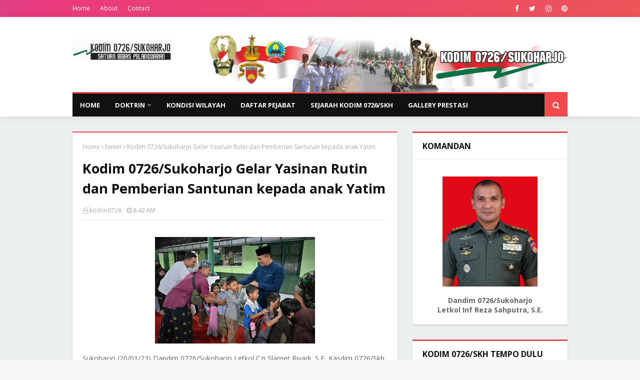

--- FILE ---
content_type: text/javascript; charset=UTF-8
request_url: https://www.kodim0726.info/feeds/posts/default?max-results=4&start-index=3&alt=json-in-script&callback=jQuery112403039585304824144_1769473880956&_=1769473880957
body_size: 7375
content:
// API callback
jQuery112403039585304824144_1769473880956({"version":"1.0","encoding":"UTF-8","feed":{"xmlns":"http://www.w3.org/2005/Atom","xmlns$openSearch":"http://a9.com/-/spec/opensearchrss/1.0/","xmlns$blogger":"http://schemas.google.com/blogger/2008","xmlns$georss":"http://www.georss.org/georss","xmlns$gd":"http://schemas.google.com/g/2005","xmlns$thr":"http://purl.org/syndication/thread/1.0","id":{"$t":"tag:blogger.com,1999:blog-5975762783833972260"},"updated":{"$t":"2026-01-23T21:46:27.540+07:00"},"category":[{"term":"berita teritorial"},{"term":"binter"},{"term":"berita"},{"term":"binpers"},{"term":"berita korps"},{"term":"Pembinaan Satuan"},{"term":"operasional"},{"term":"binlat"},{"term":"persit"},{"term":"siaga babinsa"},{"term":"binpuanter"},{"term":"kesehatan"},{"term":"profil inspiratif"},{"term":"sejarah"},{"term":"lain-lain"},{"term":"gallery"}],"title":{"type":"text","$t":"Kodim 0726\/Sukoharjo"},"subtitle":{"type":"html","$t":"Berpikir \u0026amp; Berbuat; Berbuat; Kerjakan yg terbaik bagi Rakyat utk jadi yg terhormat"},"link":[{"rel":"http://schemas.google.com/g/2005#feed","type":"application/atom+xml","href":"https:\/\/www.kodim0726.info\/feeds\/posts\/default"},{"rel":"self","type":"application/atom+xml","href":"https:\/\/www.blogger.com\/feeds\/5975762783833972260\/posts\/default?alt=json-in-script\u0026start-index=3\u0026max-results=4"},{"rel":"alternate","type":"text/html","href":"https:\/\/www.kodim0726.info\/"},{"rel":"hub","href":"http://pubsubhubbub.appspot.com/"},{"rel":"previous","type":"application/atom+xml","href":"https:\/\/www.blogger.com\/feeds\/5975762783833972260\/posts\/default?alt=json-in-script\u0026start-index=1\u0026max-results=4"},{"rel":"next","type":"application/atom+xml","href":"https:\/\/www.blogger.com\/feeds\/5975762783833972260\/posts\/default?alt=json-in-script\u0026start-index=7\u0026max-results=4"}],"author":[{"name":{"$t":"Unknown"},"email":{"$t":"noreply@blogger.com"},"gd$image":{"rel":"http://schemas.google.com/g/2005#thumbnail","width":"16","height":"16","src":"https:\/\/img1.blogblog.com\/img\/b16-rounded.gif"}}],"generator":{"version":"7.00","uri":"http://www.blogger.com","$t":"Blogger"},"openSearch$totalResults":{"$t":"6169"},"openSearch$startIndex":{"$t":"3"},"openSearch$itemsPerPage":{"$t":"4"},"entry":[{"id":{"$t":"tag:blogger.com,1999:blog-5975762783833972260.post-2800274903661167676"},"published":{"$t":"2026-01-20T19:45:00.001+07:00"},"updated":{"$t":"2026-01-20T20:05:52.381+07:00"},"title":{"type":"text","$t":"Dengan Semangat Adaptif dan Solutif, Kodim 0726\/Sukoharjo Sukseskan RAT Primkop Kartika D-06"},"content":{"type":"html","$t":"\u003Cdiv class=\"separator\" style=\"clear: both;\"\u003E\u003Ca href=\"https:\/\/blogger.googleusercontent.com\/img\/b\/R29vZ2xl\/AVvXsEj4DcuSGQVRcXeuHlhm08xxXWjWxnJ5XR3CkTVLGGL7UzuqyCyEZ8l-dgKQgSOep1x7F4Yh5oRBd7qmAQL0n4EXz4kggp1nDowCRD9fQJFo4jFTTmrP5TJlB-jUh4RzVUZmZVewY8jujfIPH7zomlTAoBLrcblbCy7CtDUqMsdRnMxLEGNt212yT3wL2I6w\/s1600\/WhatsApp%20Image%202026-01-20%20at%2010.42.07%20%281%29.jpeg\" style=\"display: block; padding: 1em 0; text-align: center; \"\u003E\u003Cimg alt=\"\" border=\"0\" width=\"400\" data-original-height=\"900\" data-original-width=\"1600\" src=\"https:\/\/blogger.googleusercontent.com\/img\/b\/R29vZ2xl\/AVvXsEj4DcuSGQVRcXeuHlhm08xxXWjWxnJ5XR3CkTVLGGL7UzuqyCyEZ8l-dgKQgSOep1x7F4Yh5oRBd7qmAQL0n4EXz4kggp1nDowCRD9fQJFo4jFTTmrP5TJlB-jUh4RzVUZmZVewY8jujfIPH7zomlTAoBLrcblbCy7CtDUqMsdRnMxLEGNt212yT3wL2I6w\/s400\/WhatsApp%20Image%202026-01-20%20at%2010.42.07%20%281%29.jpeg\"\/\u003E\u003C\/a\u003E\u003C\/div\u003E\nSukoharjo – Kodim 0726\/Sukoharjo menggelar Rapat Anggota Tahunan (RAT) ke-55 Primer Koperasi (Primkop) Kartika D-06 Sukoharjo Tutup Buku Tahun 2025, bertempat di Aula Makodim 0726\/Sukoharjo, Jalan Mayor Sunaryo No.15, Gawanan, Sukoharjo, Kecamatan Sukoharjo, Kabupaten Sukoharjo, Selasa (20\/1\/2026). \u003Cbr \/\u003E\u003Cbr \/\u003E\n\nRAT kali ini mengusung tema “Dengan Semangat Adaptif dan Solutif, Koperasi Angkatan Darat Siap Membangun Kemandirian dalam Rangka Mensejahterakan Anggota.” Tema tersebut menegaskan komitmen koperasi TNI AD untuk terus beradaptasi dengan perkembangan zaman serta memberikan solusi nyata bagi kesejahteraan anggotanya. \u003Cbr \/\u003E\u003Cbr \/\u003E\n\u003Cdiv class=\"separator\" style=\"clear: both;\"\u003E\u003Ca href=\"https:\/\/blogger.googleusercontent.com\/img\/b\/R29vZ2xl\/AVvXsEjSj-EiFhgWIpIedCRO6tMZEpp9sx0Lq5KcQLVmY8i6yR8gvY3ewgH5MvfxFvMYOJbGKWMZxiOPluJPj3x0uoaVPWk4hy4qHIw0xTZSObad5-xLoipMKc8kqHTFN0lOwKxssFcHAQpqxbnQL5a8JGgkKVdJR5epH_vmj5TsgUyo-iL1k08og-4zVnEcsp9I\/s1600\/WhatsApp%20Image%202026-01-20%20at%2010.42.07.jpeg\" style=\"display: block; padding: 1em 0; text-align: center; \"\u003E\u003Cimg alt=\"\" border=\"0\" width=\"400\" data-original-height=\"1064\" data-original-width=\"1600\" src=\"https:\/\/blogger.googleusercontent.com\/img\/b\/R29vZ2xl\/AVvXsEjSj-EiFhgWIpIedCRO6tMZEpp9sx0Lq5KcQLVmY8i6yR8gvY3ewgH5MvfxFvMYOJbGKWMZxiOPluJPj3x0uoaVPWk4hy4qHIw0xTZSObad5-xLoipMKc8kqHTFN0lOwKxssFcHAQpqxbnQL5a8JGgkKVdJR5epH_vmj5TsgUyo-iL1k08og-4zVnEcsp9I\/s400\/WhatsApp%20Image%202026-01-20%20at%2010.42.07.jpeg\"\/\u003E\u003C\/a\u003E\u003C\/div\u003E\nKegiatan RAT dihadiri langsung oleh Dandim 0726\/Sukoharjo Letkol Inf Reza Sahputra, S.E., Kepala Koperasi Primkop Kartika D-06 Sukoharjo, Kepala Dinas Koperasi dan UKM Perdagangan (Kadiskopundag) Kabupaten Sukoharjo, anggota militer dan PNS Kodim 0726\/Sukoharjo, serta Ketua Persit Kartika Chandra Kirana Cabang XLVII Koorcab Rem 074 PD IV\/Diponegoro Ny. Shasha Reza. \u003Cbr \/\u003E\u003Cbr \/\u003E\n\u003Cdiv class=\"separator\" style=\"clear: both;\"\u003E\u003Ca href=\"https:\/\/blogger.googleusercontent.com\/img\/b\/R29vZ2xl\/AVvXsEgmXes2Er9_UGl7MrdUU7hXbzcyqEmjSqk6Qy2ds0qQeC9Auw0CkXF93IBPsv80-Nyd7IgDYCpGG0nmiK7qD4DZwIoJwsQbQFFf4Id-zwgvk-1BuH_n8rKMQaS4f_ZtdjCefSTeFRXXnu-q4lVk1w60eBytgjandki2yAP1G5bCu2n6ELHBHr6fSTu7fUfF\/s1600\/WhatsApp%20Image%202026-01-20%20at%2010.42.08.jpeg\" style=\"display: block; padding: 1em 0; text-align: center; \"\u003E\u003Cimg alt=\"\" border=\"0\" width=\"400\" data-original-height=\"900\" data-original-width=\"1600\" src=\"https:\/\/blogger.googleusercontent.com\/img\/b\/R29vZ2xl\/AVvXsEgmXes2Er9_UGl7MrdUU7hXbzcyqEmjSqk6Qy2ds0qQeC9Auw0CkXF93IBPsv80-Nyd7IgDYCpGG0nmiK7qD4DZwIoJwsQbQFFf4Id-zwgvk-1BuH_n8rKMQaS4f_ZtdjCefSTeFRXXnu-q4lVk1w60eBytgjandki2yAP1G5bCu2n6ELHBHr6fSTu7fUfF\/s400\/WhatsApp%20Image%202026-01-20%20at%2010.42.08.jpeg\"\/\u003E\u003C\/a\u003E\u003C\/div\u003E\nDalam sambutannya, Dandim 0726\/Sukoharjo Letkol Inf Reza Sahputra, S.E., menekankan bahwa RAT merupakan forum tertinggi dalam koperasi yang menjadi sarana evaluasi kinerja sekaligus perencanaan ke depan.\n“RAT ini bukan sekadar kewajiban organisasi, namun menjadi momentum penting untuk mengevaluasi kinerja koperasi selama tahun 2025 serta menyusun langkah-langkah strategis agar Primkop Kartika D-06 semakin profesional, adaptif, dan mampu meningkatkan kesejahteraan anggota,” tegas Dandim. \u003Cbr \/\u003E\u003Cbr \/\u003E\n\nLebih lanjut, Dandim berharap koperasi dapat terus dikelola secara transparan, akuntabel, dan inovatif, sehingga mampu menjawab tantangan ekonomi serta memberikan manfaat nyata bagi seluruh anggota Kodim 0726\/Sukoharjo. \u003Cbr \/\u003E\u003Cbr \/\u003E\n\nSementara itu, Kepala Koperasi Primkop Kartika D-06 Sukoharjo dalam laporannya menyampaikan pertanggungjawaban pengurus terkait pelaksanaan program kerja dan laporan keuangan tutup buku Tahun 2025. Seluruh agenda RAT berjalan dengan tertib dan lancar, disertai dengan sesi pembahasan serta pengesahan laporan oleh anggota.\u003Cbr \/\u003E\u003Cbr \/\u003E\n\u003Cdiv class=\"separator\" style=\"clear: both;\"\u003E\u003Ca href=\"https:\/\/blogger.googleusercontent.com\/img\/b\/R29vZ2xl\/[base64]\/s1600\/WhatsApp%20Image%202026-01-20%20at%2010.42.09.jpeg\" style=\"display: block; padding: 1em 0; text-align: center; \"\u003E\u003Cimg alt=\"\" border=\"0\" width=\"400\" data-original-height=\"900\" data-original-width=\"1600\" src=\"https:\/\/blogger.googleusercontent.com\/img\/b\/R29vZ2xl\/[base64]\/s400\/WhatsApp%20Image%202026-01-20%20at%2010.42.09.jpeg\"\/\u003E\u003C\/a\u003E\u003C\/div\u003E\u003Cdiv class=\"separator\" style=\"clear: both;\"\u003E\u003Ca href=\"https:\/\/blogger.googleusercontent.com\/img\/b\/R29vZ2xl\/AVvXsEgrJetC_-KRVt35sM72A9CTDmewNwjkmLsy9C8wu3q_mRDtAHMqMtKC-2Hp1CKoCoq_v9RWQH4YN0TN_xIm0oRPjHjDY5atzmGwzpzE6xUEaFP_LduSC-aPufiNGG8DbfdaVyEUGfpBXAS5CRqu1kx3SsdYalf4bp3Xloykz7aNdwquaXzypF4m1_dQuTjd\/s1600\/WhatsApp%20Image%202026-01-20%20at%2010.42.08%20%282%29.jpeg\" style=\"display: block; padding: 1em 0; text-align: center; \"\u003E\u003Cimg alt=\"\" border=\"0\" width=\"400\" data-original-height=\"900\" data-original-width=\"1600\" src=\"https:\/\/blogger.googleusercontent.com\/img\/b\/R29vZ2xl\/AVvXsEgrJetC_-KRVt35sM72A9CTDmewNwjkmLsy9C8wu3q_mRDtAHMqMtKC-2Hp1CKoCoq_v9RWQH4YN0TN_xIm0oRPjHjDY5atzmGwzpzE6xUEaFP_LduSC-aPufiNGG8DbfdaVyEUGfpBXAS5CRqu1kx3SsdYalf4bp3Xloykz7aNdwquaXzypF4m1_dQuTjd\/s400\/WhatsApp%20Image%202026-01-20%20at%2010.42.08%20%282%29.jpeg\"\/\u003E\u003C\/a\u003E\u003C\/div\u003E\u003Cdiv class=\"separator\" style=\"clear: both;\"\u003E\u003Ca href=\"https:\/\/blogger.googleusercontent.com\/img\/b\/R29vZ2xl\/AVvXsEjgh4APCitxZNmeXYTDF03ipkCGrkgZst8QVMKsPDtuwHS4zL_obTf45mW8wagHg3naW5_Sp_ccRfVRckNlzWdiAUjNvglINtTTWvHvQpJUngb0DnhQidJAUfVuXDqDtum1qkvDpl9wU0h8axJaBR9crLwkgGYvynEkFYw7JkgrpP_-oQNJog5kgLrFF0Y7\/s1600\/WhatsApp%20Image%202026-01-20%20at%2010.42.08%20%281%29.jpeg\" style=\"display: block; padding: 1em 0; text-align: center; \"\u003E\u003Cimg alt=\"\" border=\"0\" width=\"400\" data-original-height=\"900\" data-original-width=\"1600\" src=\"https:\/\/blogger.googleusercontent.com\/img\/b\/R29vZ2xl\/AVvXsEjgh4APCitxZNmeXYTDF03ipkCGrkgZst8QVMKsPDtuwHS4zL_obTf45mW8wagHg3naW5_Sp_ccRfVRckNlzWdiAUjNvglINtTTWvHvQpJUngb0DnhQidJAUfVuXDqDtum1qkvDpl9wU0h8axJaBR9crLwkgGYvynEkFYw7JkgrpP_-oQNJog5kgLrFF0Y7\/s400\/WhatsApp%20Image%202026-01-20%20at%2010.42.08%20%281%29.jpeg\"\/\u003E\u003C\/a\u003E\u003C\/div\u003E\nMelalui RAT ke-55 ini, diharapkan Primkop Kartika D-06 Sukoharjo semakin solid, mandiri, dan mampu berperan aktif sebagai pilar kesejahteraan anggota serta mendukung tugas pokok Kodim 0726\/Sukoharjo.\n\n\n\n"},"link":[{"rel":"edit","type":"application/atom+xml","href":"https:\/\/www.blogger.com\/feeds\/5975762783833972260\/posts\/default\/2800274903661167676"},{"rel":"self","type":"application/atom+xml","href":"https:\/\/www.blogger.com\/feeds\/5975762783833972260\/posts\/default\/2800274903661167676"},{"rel":"alternate","type":"text/html","href":"https:\/\/www.kodim0726.info\/2026\/01\/dengan-semangat-adaptif-dan-solutif.html","title":"Dengan Semangat Adaptif dan Solutif, Kodim 0726\/Sukoharjo Sukseskan RAT Primkop Kartika D-06"}],"author":[{"name":{"$t":"Unknown"},"email":{"$t":"noreply@blogger.com"},"gd$image":{"rel":"http://schemas.google.com/g/2005#thumbnail","width":"16","height":"16","src":"https:\/\/img1.blogblog.com\/img\/b16-rounded.gif"}}],"media$thumbnail":{"xmlns$media":"http://search.yahoo.com/mrss/","url":"https:\/\/blogger.googleusercontent.com\/img\/b\/R29vZ2xl\/AVvXsEj4DcuSGQVRcXeuHlhm08xxXWjWxnJ5XR3CkTVLGGL7UzuqyCyEZ8l-dgKQgSOep1x7F4Yh5oRBd7qmAQL0n4EXz4kggp1nDowCRD9fQJFo4jFTTmrP5TJlB-jUh4RzVUZmZVewY8jujfIPH7zomlTAoBLrcblbCy7CtDUqMsdRnMxLEGNt212yT3wL2I6w\/s72-c\/WhatsApp%20Image%202026-01-20%20at%2010.42.07%20%281%29.jpeg","height":"72","width":"72"}},{"id":{"$t":"tag:blogger.com,1999:blog-5975762783833972260.post-682474071085684924"},"published":{"$t":"2026-01-08T11:27:00.000+07:00"},"updated":{"$t":"2026-01-08T11:27:00.816+07:00"},"title":{"type":"text","$t":"Pelepasan Anggota Purnatugas Warnai Jam Komandan Kodim 0726\/Sukoharjo"},"content":{"type":"html","$t":"\u003Cdiv class=\"separator\" style=\"clear: both;\"\u003E\u003Ca href=\"https:\/\/blogger.googleusercontent.com\/img\/b\/R29vZ2xl\/AVvXsEjRZeSdp8Z5A23tSSaOg-zbfWMlkjsClnZdin_qaCbkdzPVmuMp3_2CMnnA3GQAm4lq6s42lDgbjN4SLEIHlDwUkNQtNoTQg9QIghbcnd8mYu7dN98aRh0RORMZjBOh-rkVn7Lj9kqRkADLqEXUNRtIvUiYvj8dOW1T6BQ33XLY5idcceKJn-dxq0-ceiO1\/s1600\/WhatsApp%20Image%202026-01-07%20at%2011.51.48.jpeg\" style=\"display: block; padding: 1em 0; text-align: center; \"\u003E\u003Cimg alt=\"\" border=\"0\" width=\"400\" data-original-height=\"1066\" data-original-width=\"1600\" src=\"https:\/\/blogger.googleusercontent.com\/img\/b\/R29vZ2xl\/AVvXsEjRZeSdp8Z5A23tSSaOg-zbfWMlkjsClnZdin_qaCbkdzPVmuMp3_2CMnnA3GQAm4lq6s42lDgbjN4SLEIHlDwUkNQtNoTQg9QIghbcnd8mYu7dN98aRh0RORMZjBOh-rkVn7Lj9kqRkADLqEXUNRtIvUiYvj8dOW1T6BQ33XLY5idcceKJn-dxq0-ceiO1\/s400\/WhatsApp%20Image%202026-01-07%20at%2011.51.48.jpeg\"\/\u003E\u003C\/a\u003E\u003C\/div\u003E\nSukoharjo – Kodim 0726\/Sukoharjo menggelar kegiatan pelepasan anggota yang memasuki masa purna tugas, dilanjutkan dengan Jam Komandan bertempat di Makodim 0726\/Sukoharjo, Jl. Mayor Sunaryo No.15, Gawanan, Sukoharjo, Kec. Sukoharjo, Kab. Sukoharjo, Rabu (7\/1\/2026). \u003Cbr \/\u003E\u003Cbr \/\u003E\n\u003Cdiv class=\"separator\" style=\"clear: both;\"\u003E\u003Ca href=\"https:\/\/blogger.googleusercontent.com\/img\/b\/R29vZ2xl\/AVvXsEhrqgaPVWoKyX6ySYllftQH5c4RiB2ENhKWGlrNIktWlDdVhEoRTYdmpGjUcJRkxs1xz5V6zA8FdvJHJ2l3mJLMOXL7MU6bRuugkPs_ZFTPmOyBOZd4eV4Tiz2HuWz9y4_BnudrEnNAkFrOr8UOVH5KBO3nrmuAKbLJSSPa0zyXQzBEwAsycZIS5UTXYvbD\/s6048\/DSC_1669.JPG\" style=\"display: block; padding: 1em 0; text-align: center; \"\u003E\u003Cimg alt=\"\" border=\"0\" width=\"400\" data-original-height=\"4024\" data-original-width=\"6048\" src=\"https:\/\/blogger.googleusercontent.com\/img\/b\/R29vZ2xl\/AVvXsEhrqgaPVWoKyX6ySYllftQH5c4RiB2ENhKWGlrNIktWlDdVhEoRTYdmpGjUcJRkxs1xz5V6zA8FdvJHJ2l3mJLMOXL7MU6bRuugkPs_ZFTPmOyBOZd4eV4Tiz2HuWz9y4_BnudrEnNAkFrOr8UOVH5KBO3nrmuAKbLJSSPa0zyXQzBEwAsycZIS5UTXYvbD\/s400\/DSC_1669.JPG\"\/\u003E\u003C\/a\u003E\u003C\/div\u003E\nKegiatan tersebut diikuti oleh seluruh anggota Kodim 0726\/Sukoharjo baik militer maupun PNS, serta anggota persit KCK Cabang XLVII Kodim 0726\/Sukoharjo. Hadir dalam kegiatan tersebut Dandim 0726\/Sukoharjo Letkol Inf Reza Sahputra, S.E. beserta Ketua Persit KCK Cabang XLVII Kodim 0726\/Sukoharjo Ny. Shasha Reza Sahputra. \u003Cbr \/\u003E\u003Cbr \/\u003E\n\u003Cdiv class=\"separator\" style=\"clear: both;\"\u003E\u003Ca href=\"https:\/\/blogger.googleusercontent.com\/img\/b\/R29vZ2xl\/AVvXsEi7nS5OD_-7gQeBQDtHrPjMmqCZpvBFcDZFRq1l6OVmpkfYFFkvR_gJ29R-5qBbrhOF0ubwo47fjdsBnWeIxd0rlECRdK2dasdBaLVUENjz8aK_YW6V5q69vLNouSjO0OFJvmG97P5_fmwp0T6IFbIseuz9hi1gNvfRdLyZIU-R8QTjk5wHLEab2VsBW5Bk\/s6048\/DSC_1634.JPG\" style=\"display: block; padding: 1em 0; text-align: center; \"\u003E\u003Cimg alt=\"\" border=\"0\" width=\"400\" data-original-height=\"4024\" data-original-width=\"6048\" src=\"https:\/\/blogger.googleusercontent.com\/img\/b\/R29vZ2xl\/AVvXsEi7nS5OD_-7gQeBQDtHrPjMmqCZpvBFcDZFRq1l6OVmpkfYFFkvR_gJ29R-5qBbrhOF0ubwo47fjdsBnWeIxd0rlECRdK2dasdBaLVUENjz8aK_YW6V5q69vLNouSjO0OFJvmG97P5_fmwp0T6IFbIseuz9hi1gNvfRdLyZIU-R8QTjk5wHLEab2VsBW5Bk\/s400\/DSC_1634.JPG\"\/\u003E\u003C\/a\u003E\u003C\/div\u003E\nSebelum pelaksanaan Jam Komandan, Kodim 0726\/Sukoharjo melaksanakan pelepasan anggota yang memasuki masa pensiun sebagai bentuk penghormatan dan apresiasi atas dedikasi, pengabdian, serta loyalitas selama bertugas di lingkungan TNI AD, khususnya di Kodim 0726\/Sukoharjo. \u003Cbr \/\u003E\u003Cbr \/\u003E\n\u003Cdiv class=\"separator\" style=\"clear: both;\"\u003E\u003Ca href=\"https:\/\/blogger.googleusercontent.com\/img\/b\/R29vZ2xl\/AVvXsEi1iyuvQwDmB9BKwU8KEgyfB_RbTG54C1ye0T0o-ROOgS6KgJbB3drR08O5LsmtQ389FJTJNWkKTNn2WQBCLXQ3X2uP9fOoQIhfbdK-bkg3ov5g5999IbYtVafmNVN2n_XlSBZ7dLt-n6nOcmCLc2e6b41m4CtBSDkbH1uzCBOyAc4FAOPU0s8Vcjc9Gwk-\/s6048\/DSC_1678.JPG\" style=\"display: block; padding: 1em 0; text-align: center; \"\u003E\u003Cimg alt=\"\" border=\"0\" width=\"400\" data-original-height=\"4024\" data-original-width=\"6048\" src=\"https:\/\/blogger.googleusercontent.com\/img\/b\/R29vZ2xl\/AVvXsEi1iyuvQwDmB9BKwU8KEgyfB_RbTG54C1ye0T0o-ROOgS6KgJbB3drR08O5LsmtQ389FJTJNWkKTNn2WQBCLXQ3X2uP9fOoQIhfbdK-bkg3ov5g5999IbYtVafmNVN2n_XlSBZ7dLt-n6nOcmCLc2e6b41m4CtBSDkbH1uzCBOyAc4FAOPU0s8Vcjc9Gwk-\/s400\/DSC_1678.JPG\"\/\u003E\u003C\/a\u003E\u003C\/div\u003E\nSelanjutnya, dalam Jam Komandan, Dandim 0726\/Sukoharjo menyampaikan penekanan terkait kedisiplinan, loyalitas, dan tanggung jawab dalam pelaksanaan tugas, serta pentingnya menjaga nama baik satuan dan institusi TNI di tengah masyarakat. Dandim juga mengingatkan seluruh anggota untuk senantiasa meningkatkan keimanan, menjaga keharmonisan keluarga, serta menghindari segala bentuk pelanggaran. \u003Cbr \/\u003E\u003Cbr \/\u003E\n\nKegiatan ini menjadi sarana komunikasi langsung antara pimpinan dengan anggota guna menyampaikan kebijakan satuan, menyamakan persepsi, serta memperkuat soliditas dan kebersamaan keluarga besar Kodim 0726\/Sukoharjo. \u003Cbr \/\u003E\u003Cbr \/\u003E\n\nMelalui kegiatan pelepasan anggota pensiun dan Jam Komandan ini, diharapkan seluruh personel Kodim 0726\/Sukoharjo dapat terus meningkatkan profesionalisme, soliditas, dan semangat pengabdian dalam mendukung tugas pokok TNI AD di wilayah."},"link":[{"rel":"edit","type":"application/atom+xml","href":"https:\/\/www.blogger.com\/feeds\/5975762783833972260\/posts\/default\/682474071085684924"},{"rel":"self","type":"application/atom+xml","href":"https:\/\/www.blogger.com\/feeds\/5975762783833972260\/posts\/default\/682474071085684924"},{"rel":"alternate","type":"text/html","href":"https:\/\/www.kodim0726.info\/2026\/01\/pelepasan-anggota-purnatugas-warnai-jam.html","title":"Pelepasan Anggota Purnatugas Warnai Jam Komandan Kodim 0726\/Sukoharjo"}],"author":[{"name":{"$t":"Unknown"},"email":{"$t":"noreply@blogger.com"},"gd$image":{"rel":"http://schemas.google.com/g/2005#thumbnail","width":"16","height":"16","src":"https:\/\/img1.blogblog.com\/img\/b16-rounded.gif"}}],"media$thumbnail":{"xmlns$media":"http://search.yahoo.com/mrss/","url":"https:\/\/blogger.googleusercontent.com\/img\/b\/R29vZ2xl\/AVvXsEjRZeSdp8Z5A23tSSaOg-zbfWMlkjsClnZdin_qaCbkdzPVmuMp3_2CMnnA3GQAm4lq6s42lDgbjN4SLEIHlDwUkNQtNoTQg9QIghbcnd8mYu7dN98aRh0RORMZjBOh-rkVn7Lj9kqRkADLqEXUNRtIvUiYvj8dOW1T6BQ33XLY5idcceKJn-dxq0-ceiO1\/s72-c\/WhatsApp%20Image%202026-01-07%20at%2011.51.48.jpeg","height":"72","width":"72"}},{"id":{"$t":"tag:blogger.com,1999:blog-5975762783833972260.post-4212297445246725905"},"published":{"$t":"2026-01-05T07:57:00.000+07:00"},"updated":{"$t":"2026-01-05T07:57:27.209+07:00"},"title":{"type":"text","$t":"Upacara Hari Amal Bhakti ke-80 Kementerian Agama Tahun 2026"},"content":{"type":"html","$t":"\u003Cdiv class=\"separator\" style=\"clear: both;\"\u003E\u003Ca href=\"https:\/\/blogger.googleusercontent.com\/img\/b\/R29vZ2xl\/AVvXsEiLwsOn4mWcaPAdiiFFJ23RImn1vIgNt7pWRBVwUcEfS9rvTnQtnT_8CtEWMZVCUUnc83ccmyGsB8lo67kIpCU2DP2598GDzZRTLGLL27W0ijM5JfpXL6KCOaDDmgdLd0TeGrvqfN_bNUMqKtOFxU03hCuYFdoyzgl_G8UPE_ihddEvFTghxNzij39I8tSg\/s1600\/WhatsApp%20Image%202026-01-03%20at%2009.25.34.jpeg\" style=\"display: block; padding: 1em 0px; text-align: center;\"\u003E\u003Cimg alt=\"\" border=\"0\" data-original-height=\"1064\" data-original-width=\"1600\" src=\"https:\/\/blogger.googleusercontent.com\/img\/b\/R29vZ2xl\/AVvXsEiLwsOn4mWcaPAdiiFFJ23RImn1vIgNt7pWRBVwUcEfS9rvTnQtnT_8CtEWMZVCUUnc83ccmyGsB8lo67kIpCU2DP2598GDzZRTLGLL27W0ijM5JfpXL6KCOaDDmgdLd0TeGrvqfN_bNUMqKtOFxU03hCuYFdoyzgl_G8UPE_ihddEvFTghxNzij39I8tSg\/s400\/WhatsApp%20Image%202026-01-03%20at%2009.25.34.jpeg\" width=\"400\" \/\u003E\u003C\/a\u003E\u003C\/div\u003E\nSukoharjo – Pemerintah Daerah Kabupaten Sukoharjo menggelar Upacara Peringatan Hari Amal Bhakti (HAB) ke-80 Kementerian Agama Republik Indonesia Tahun 2026, bertempat di Halaman Sekretariat Daerah (Setda) Kabupaten Sukoharjo, Sabtu (3\/1\/2026). \u003Cbr \/\u003E\u003Cbr \/\u003E\n\nUpacara berlangsung khidmat dan dipimpin langsung oleh Bupati Sukoharjo, Hj. Etik Suryani, S.E., M.M., selaku Inspektur Upacara. Kegiatan ini diikuti oleh jajaran ASN, TNI-Polri, serta perwakilan instansi dan unsur masyarakat di wilayah Kabupaten Sukoharjo. \u003Cbr \/\u003E\u003Cbr \/\u003E\n\u003Cdiv class=\"separator\" style=\"clear: both;\"\u003E\u003Ca href=\"https:\/\/blogger.googleusercontent.com\/img\/b\/R29vZ2xl\/AVvXsEiBYBFnQ3LGVQHOSghSa3PfB4n8RyMj9R0G5SSx9wyjFK3rXj6DqM-tQRpLp82-vmTg1a0atZBg2DosFEYBXJi613YRQWEr0ZNHKVVL_9QEfdYUP_K7nDnLMPgVQktmrSfJ2sCIWj5JJF8R-ikxr-mt2IxrbIJk0VFJKXRT7Ho9i1hsIbbi-RacAYFLXap_\/s1600\/WhatsApp%20Image%202026-01-03%20at%2009.25.35.jpeg\" style=\"display: block; padding: 1em 0px; text-align: center;\"\u003E\u003Cimg alt=\"\" border=\"0\" data-original-height=\"1064\" data-original-width=\"1600\" src=\"https:\/\/blogger.googleusercontent.com\/img\/b\/R29vZ2xl\/AVvXsEiBYBFnQ3LGVQHOSghSa3PfB4n8RyMj9R0G5SSx9wyjFK3rXj6DqM-tQRpLp82-vmTg1a0atZBg2DosFEYBXJi613YRQWEr0ZNHKVVL_9QEfdYUP_K7nDnLMPgVQktmrSfJ2sCIWj5JJF8R-ikxr-mt2IxrbIJk0VFJKXRT7Ho9i1hsIbbi-RacAYFLXap_\/s400\/WhatsApp%20Image%202026-01-03%20at%2009.25.35.jpeg\" width=\"400\" \/\u003E\u003C\/a\u003E\u003C\/div\u003E\nTurut hadir dalam kegiatan tersebut Dandim 0726\/Sukoharjo Letkol Inf Reza Sahputra, S.E., bersama jajaran Forum Koordinasi Pimpinan Daerah (Forkopimda) Kabupaten Sukoharjo. \u003Cbr \/\u003E\u003Cbr \/\u003E\n \nPeringatan Hari Amal Bhakti ke-80 Kementerian Agama ini menjadi momentum untuk memperkuat komitmen dalam meningkatkan pengabdian, pelayanan, serta penguatan nilai-nilai keagamaan dan toleransi antarumat beragama demi terwujudnya kehidupan masyarakat yang rukun, harmonis, dan sejahtera di Kabupaten Sukoharjo. \u003Cbr \/\u003E\u003Cbr \/\u003E\n\nMelalui kegiatan ini, diharapkan seluruh elemen pemerintah dan masyarakat dapat terus bersinergi mendukung program-program Kementerian Agama dalam membangun karakter bangsa yang religius dan berakhlak mulia. \u003Cbr \/\u003E\u003Cbr \/\u003E\n\u003Cdiv class=\"separator\" style=\"clear: both;\"\u003E\u003Ca href=\"https:\/\/blogger.googleusercontent.com\/img\/b\/R29vZ2xl\/AVvXsEiLkuWrGyNfqUayTQaS8gk8DPisWbyC7NZKWv5mkt4rvo6pyxfMjg6Cnhy7SAT9XA7-giAMxO7_pk46WI3HR6cq-Ya2TzxajL6TNgAkgK5I7IEeOwD5h5GqjNWFyszvcsFFq9zx-YGTB2-wNTbL4kvHHPgqtzPv5-w_Zbfb2SBT0lZ19p0tLHuQ3FFX86Pg\/s1600\/WhatsApp%20Image%202026-01-03%20at%2009.25.37.jpeg\" style=\"display: block; padding: 1em 0px; text-align: center;\"\u003E\u003Cimg alt=\"\" border=\"0\" data-original-height=\"1125\" data-original-width=\"1600\" src=\"https:\/\/blogger.googleusercontent.com\/img\/b\/R29vZ2xl\/AVvXsEiLkuWrGyNfqUayTQaS8gk8DPisWbyC7NZKWv5mkt4rvo6pyxfMjg6Cnhy7SAT9XA7-giAMxO7_pk46WI3HR6cq-Ya2TzxajL6TNgAkgK5I7IEeOwD5h5GqjNWFyszvcsFFq9zx-YGTB2-wNTbL4kvHHPgqtzPv5-w_Zbfb2SBT0lZ19p0tLHuQ3FFX86Pg\/s400\/WhatsApp%20Image%202026-01-03%20at%2009.25.37.jpeg\" width=\"400\" \/\u003E\u003C\/a\u003E\u003C\/div\u003E"},"link":[{"rel":"edit","type":"application/atom+xml","href":"https:\/\/www.blogger.com\/feeds\/5975762783833972260\/posts\/default\/4212297445246725905"},{"rel":"self","type":"application/atom+xml","href":"https:\/\/www.blogger.com\/feeds\/5975762783833972260\/posts\/default\/4212297445246725905"},{"rel":"alternate","type":"text/html","href":"https:\/\/www.kodim0726.info\/2026\/01\/upacara-hari-amal-bhakti-ke-80.html","title":"Upacara Hari Amal Bhakti ke-80 Kementerian Agama Tahun 2026"}],"author":[{"name":{"$t":"Unknown"},"email":{"$t":"noreply@blogger.com"},"gd$image":{"rel":"http://schemas.google.com/g/2005#thumbnail","width":"16","height":"16","src":"https:\/\/img1.blogblog.com\/img\/b16-rounded.gif"}}],"media$thumbnail":{"xmlns$media":"http://search.yahoo.com/mrss/","url":"https:\/\/blogger.googleusercontent.com\/img\/b\/R29vZ2xl\/AVvXsEiLwsOn4mWcaPAdiiFFJ23RImn1vIgNt7pWRBVwUcEfS9rvTnQtnT_8CtEWMZVCUUnc83ccmyGsB8lo67kIpCU2DP2598GDzZRTLGLL27W0ijM5JfpXL6KCOaDDmgdLd0TeGrvqfN_bNUMqKtOFxU03hCuYFdoyzgl_G8UPE_ihddEvFTghxNzij39I8tSg\/s72-c\/WhatsApp%20Image%202026-01-03%20at%2009.25.34.jpeg","height":"72","width":"72"}},{"id":{"$t":"tag:blogger.com,1999:blog-5975762783833972260.post-8660638670783354300"},"published":{"$t":"2026-01-02T08:26:00.000+07:00"},"updated":{"$t":"2026-01-02T08:26:23.305+07:00"},"title":{"type":"text","$t":"Dandim 0726\/Sukoharjo dan Kapolres Sukoharjo Laksanakan Pemantauan Situasi Malam Tahun Baru 2026"},"content":{"type":"html","$t":"\u003Cdiv class=\"separator\" style=\"clear: both;\"\u003E\u003Ca href=\"https:\/\/blogger.googleusercontent.com\/img\/b\/R29vZ2xl\/AVvXsEgfQSObQX9qtJkZCLeQAi4yQvqmQ6Ikv7rzFCIr0y-DR_RAGnTazcd3XN4pm0RHJXdUOu6SeuLC15vSEDYxLG3QQqvavs1g6LGpYLHperlf0xsmADutlGcf075rD-KSr_tXoJCzi9XzkA4AW382PnUH572I_4huUIZG5TRBQ3cQn_cRzMnmK7j0Do1YjLXS\/s813\/dsa.PNG\" style=\"display: block; padding: 1em 0; text-align: center; \"\u003E\u003Cimg alt=\"\" border=\"0\" width=\"400\" data-original-height=\"442\" data-original-width=\"813\" src=\"https:\/\/blogger.googleusercontent.com\/img\/b\/R29vZ2xl\/AVvXsEgfQSObQX9qtJkZCLeQAi4yQvqmQ6Ikv7rzFCIr0y-DR_RAGnTazcd3XN4pm0RHJXdUOu6SeuLC15vSEDYxLG3QQqvavs1g6LGpYLHperlf0xsmADutlGcf075rD-KSr_tXoJCzi9XzkA4AW382PnUH572I_4huUIZG5TRBQ3cQn_cRzMnmK7j0Do1YjLXS\/s400\/dsa.PNG\"\/\u003E\u003C\/a\u003E\u003C\/div\u003E\nSukoharjo – Dalam rangka memastikan situasi keamanan dan ketertiban masyarakat (Siskamtibmas) tetap kondusif pada malam pergantian Tahun Baru 2026, Dandim 0726\/Sukoharjo Letkol Inf Reza Sahputra, S.E. bersama Kapolres Sukoharjo AKBP Anggaito Hadi Prabowo, S.H., S.I.K. melaksanakan pemantauan situasi wilayah, Rabu malam (31\/12\/2025). \u003Cbr \/\u003E\u003Cbr \/\u003E\n\u003Cdiv class=\"separator\" style=\"clear: both;\"\u003E\u003Ca href=\"https:\/\/blogger.googleusercontent.com\/img\/b\/R29vZ2xl\/AVvXsEiEo3y_n1t6gYU2hvA-Pr6E1t8yE1rUH98B13Y4G4BliQfDI0UBpb5B4Nb3TpZHTjREf-1NpbRYuofVSd06Hhm3Tbew5sjCjh0I8hYaYqbN9KR2Ui5Nd5BneQk2KwWqslg4DwBkpp-cTQjHXw9SWCjI-KlsZo7p8GBZHZ_DXznnijwiqaam_UaZbTeSmLL-\/s1600\/WhatsApp%20Image%202026-01-01%20at%2014.27.15.jpeg\" style=\"display: block; padding: 1em 0; text-align: center; \"\u003E\u003Cimg alt=\"\" border=\"0\" width=\"400\" data-original-height=\"1200\" data-original-width=\"1600\" src=\"https:\/\/blogger.googleusercontent.com\/img\/b\/R29vZ2xl\/AVvXsEiEo3y_n1t6gYU2hvA-Pr6E1t8yE1rUH98B13Y4G4BliQfDI0UBpb5B4Nb3TpZHTjREf-1NpbRYuofVSd06Hhm3Tbew5sjCjh0I8hYaYqbN9KR2Ui5Nd5BneQk2KwWqslg4DwBkpp-cTQjHXw9SWCjI-KlsZo7p8GBZHZ_DXznnijwiqaam_UaZbTeSmLL-\/s400\/WhatsApp%20Image%202026-01-01%20at%2014.27.15.jpeg\"\/\u003E\u003C\/a\u003E\u003C\/div\u003E\nPemantauan diawali dengan Video Conference (Vicon) guna mengecek perkembangan situasi keamanan wilayah secara menyeluruh, yang dilaksanakan di Pos Pelayanan Terpadu Simpang Lima Sukoharjo. Kegiatan ini merupakan bagian dari upaya pengawasan dan pengendalian pengamanan malam Tahun Baru. \u003Cbr \/\u003E\u003Cbr \/\u003E\n\u003Cdiv class=\"separator\" style=\"clear: both;\"\u003E\u003Ca href=\"https:\/\/blogger.googleusercontent.com\/img\/b\/R29vZ2xl\/AVvXsEiAMO-f7FtHpiQT8w_izEgApIAtwddJtF8n8yanLgAMetm-7uV1bDD4qABYOaw5yDEVztYOwGHVIOXuLk5ja0x3Gux_hmceKELPNyDpmGgXd9sQaddbsU75ag8hRTvXV4COr2RSfQUTZj5y3OQwGOtdjBxGENYrhytSVwB6ouWP91RzNhGx-ZC_Xo-9oVxt\/s1600\/WhatsApp%20Image%202026-01-01%20at%2014.26.53.jpeg\" style=\"display: block; padding: 1em 0; text-align: center; \"\u003E\u003Cimg alt=\"\" border=\"0\" width=\"400\" data-original-height=\"1200\" data-original-width=\"1600\" src=\"https:\/\/blogger.googleusercontent.com\/img\/b\/R29vZ2xl\/AVvXsEiAMO-f7FtHpiQT8w_izEgApIAtwddJtF8n8yanLgAMetm-7uV1bDD4qABYOaw5yDEVztYOwGHVIOXuLk5ja0x3Gux_hmceKELPNyDpmGgXd9sQaddbsU75ag8hRTvXV4COr2RSfQUTZj5y3OQwGOtdjBxGENYrhytSVwB6ouWP91RzNhGx-ZC_Xo-9oVxt\/s400\/WhatsApp%20Image%202026-01-01%20at%2014.26.53.jpeg\"\/\u003E\u003C\/a\u003E\u003C\/div\u003E\nUsai pelaksanaan Vicon, Dandim dan Kapolres memimpin apel kesiapsiagaan personel, dilanjutkan dengan patroli gabungan TNI–Polri di sejumlah titik strategis dan pusat keramaian di wilayah Kabupaten Sukoharjo. \u003Cbr \/\u003E\u003Cbr \/\u003E\n\nKapolres Sukoharjo AKBP Anggaito Hadi Prabowo, S.H., S.I.K. menyampaikan bahwa pemantauan langsung ini bertujuan untuk memastikan seluruh rangkaian pengamanan berjalan sesuai rencana. \u003Cbr \/\u003E\u003Cbr \/\u003E\n\n“Kami melaksanakan pemantauan langsung di lapangan untuk memastikan kesiapsiagaan personel serta memberikan rasa aman kepada masyarakat dalam merayakan malam pergantian Tahun Baru 2026,” ujar Kapolres. \u003Cbr \/\u003E\u003Cbr \/\u003E\n\nSementara itu, Dandim 0726\/Sukoharjo Letkol Inf Reza Sahputra, S.E. menegaskan bahwa sinergi TNI–Polri menjadi faktor utama dalam menjaga stabilitas keamanan wilayah. \u003Cbr \/\u003E\u003Cbr \/\u003E\n\n“Kodim 0726\/Sukoharjo bersama Polres Sukoharjo terus bersinergi melakukan pemantauan dan patroli guna menjaga situasi wilayah tetap aman, tertib, dan kondusif,” tegas Dandim. \u003Cbr \/\u003E\u003Cbr \/\u003E\n\u003Cdiv class=\"separator\" style=\"clear: both;\"\u003E\u003Ca href=\"https:\/\/blogger.googleusercontent.com\/img\/b\/R29vZ2xl\/AVvXsEjhnuSOikAISSfHrgsFaYvlW0wGbOC33PM87Ieeo43HWtuU1uXwZZ_juyD5Z0hFirN1YC637NYSEbYgTxiXgyR-jKqp3KE7oQox17O3Bzz5MBopotb5Y5eAraED3bXjrc1NGK0XY5OJTh1n09MuNrRVtSrTyLH4IxI0ngalVCso19eDqUG0FROmYP000O0w\/s1600\/WhatsApp%20Image%202026-01-01%20at%2014.28.29%20%281%29.jpeg\" style=\"display: block; padding: 1em 0; text-align: center; \"\u003E\u003Cimg alt=\"\" border=\"0\" width=\"400\" data-original-height=\"900\" data-original-width=\"1600\" src=\"https:\/\/blogger.googleusercontent.com\/img\/b\/R29vZ2xl\/AVvXsEjhnuSOikAISSfHrgsFaYvlW0wGbOC33PM87Ieeo43HWtuU1uXwZZ_juyD5Z0hFirN1YC637NYSEbYgTxiXgyR-jKqp3KE7oQox17O3Bzz5MBopotb5Y5eAraED3bXjrc1NGK0XY5OJTh1n09MuNrRVtSrTyLH4IxI0ngalVCso19eDqUG0FROmYP000O0w\/s400\/WhatsApp%20Image%202026-01-01%20at%2014.28.29%20%281%29.jpeg\"\/\u003E\u003C\/a\u003E\u003C\/div\u003E\nDengan dilaksanakannya pemantauan, apel, dan patroli gabungan tersebut, diharapkan perayaan malam Tahun Baru 2026 di Kabupaten Sukoharjo dapat berlangsung aman, tertib, serta memberikan kenyamanan bagi seluruh masyarakat."},"link":[{"rel":"edit","type":"application/atom+xml","href":"https:\/\/www.blogger.com\/feeds\/5975762783833972260\/posts\/default\/8660638670783354300"},{"rel":"self","type":"application/atom+xml","href":"https:\/\/www.blogger.com\/feeds\/5975762783833972260\/posts\/default\/8660638670783354300"},{"rel":"alternate","type":"text/html","href":"https:\/\/www.kodim0726.info\/2026\/01\/dandim-0726sukoharjo-dan-kapolres.html","title":"Dandim 0726\/Sukoharjo dan Kapolres Sukoharjo Laksanakan Pemantauan Situasi Malam Tahun Baru 2026"}],"author":[{"name":{"$t":"Unknown"},"email":{"$t":"noreply@blogger.com"},"gd$image":{"rel":"http://schemas.google.com/g/2005#thumbnail","width":"16","height":"16","src":"https:\/\/img1.blogblog.com\/img\/b16-rounded.gif"}}],"media$thumbnail":{"xmlns$media":"http://search.yahoo.com/mrss/","url":"https:\/\/blogger.googleusercontent.com\/img\/b\/R29vZ2xl\/AVvXsEgfQSObQX9qtJkZCLeQAi4yQvqmQ6Ikv7rzFCIr0y-DR_RAGnTazcd3XN4pm0RHJXdUOu6SeuLC15vSEDYxLG3QQqvavs1g6LGpYLHperlf0xsmADutlGcf075rD-KSr_tXoJCzi9XzkA4AW382PnUH572I_4huUIZG5TRBQ3cQn_cRzMnmK7j0Do1YjLXS\/s72-c\/dsa.PNG","height":"72","width":"72"}}]}});